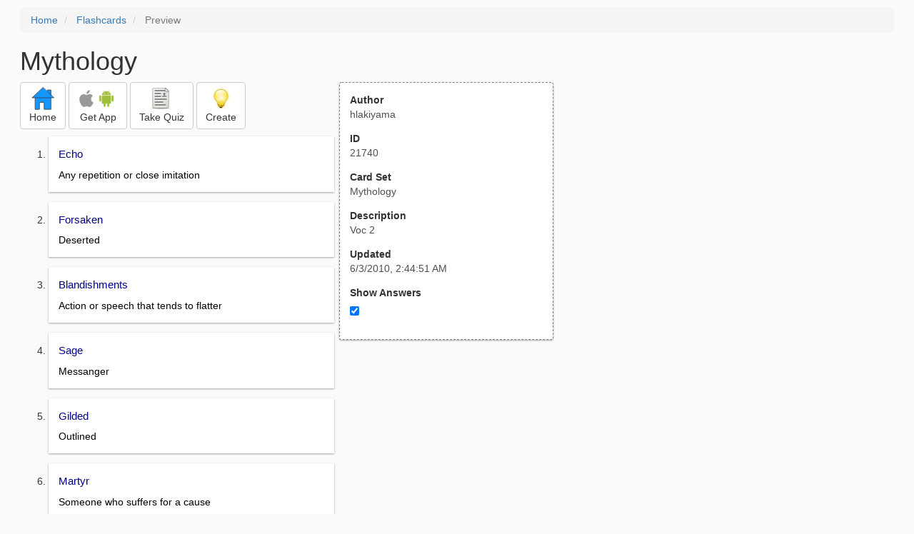

--- FILE ---
content_type: text/html; charset=utf-8
request_url: https://freezingblue.com/flashcards/21740/preview/mythology
body_size: 3720
content:
<!DOCTYPE html>
<html>
<head prefix="og: http://ogp.me/ns# fb: http://ogp.me/ns/fb# article: http://ogp.me/ns/article#">

	<meta content="text/html; charset=utf-8" http-equiv="content-type">
	<meta name="theme-color" content="#06c4f9">
	<link rel="amphtml" href="https://freezingblue.com/flashcards/21740/preview-amp/mythology">
	<link rel="canonical" href="https://freezingblue.com/flashcards/21740/preview/mythology">

	<meta name="title" content="Flashcards - Mythology">
	<meta name="description" content="Mythology - Voc 2">
	<meta name="keywords" content="English, ">
	<meta name="author" content="hlakiyama">

	<meta property="og:title" content="Flashcards - Mythology" />
	<meta property="og:url" content="https://freezingblue.com/flashcards/21740/preview/mythology" />
	<meta property="og:image" content="https://www.freezingblue.com/flashcards/images/facebook_share_icon.png" />
	<meta property="og:description" content="Mythology - Voc 2" />

	<meta property="og:type" content="article" />
	<meta property="og:article:modified_time" content="2010-06-03T02:44:51Z" />
	<meta property="og:article:published_time" content="2010-06-03T02:44:51Z" />
	<!--need array of tag here-->
	<!--<meta property="og:article:tag" content="English " />-->

	<meta name="viewport" content="width=device-width, initial-scale=1">
	<link rel='image_src' href='/flashcards/images/facebook_share_icon.png'>

	<title>Flashcards - Mythology</title>

	<script src="//ajax.googleapis.com/ajax/libs/jquery/1.9.0/jquery.min.js"></script>

	<!-- Bootstrap core CSS -->
	<link href="/flashcards/css/bootstrap.min.css" rel="stylesheet">

	<!--	put this after bootstrap for multiple choice button styling-->
	<link rel="stylesheet" type="text/css" href="/flashcards/css/cardlist.css?cache_version=1647540008">
	<link rel="stylesheet" type="text/css" href="/flashcards/css/print_preview.css?cache_version=1647540008">

	<!--nexus 6 is 412px wide-->
	<link rel="stylesheet" media="screen and (max-width: 650px)" href="/flashcards/css/printpreview_mobile.css?cache_version=1647540008"/>

	
		<link rel="stylesheet" href="/flashcards/css/printpreview_from_google.css"/>
	


	<script>
		$(function () {
			showAnswers();
			convertUTCDatesToLocal();
		});

		function showAnswers() {
			if ($("#showAnswersCheckbox").prop('checked')) {
				$(".answer").css("display", "block");
				$(".multipleChoiceAnswer").addClass("multipleChoiceAnswerDisplayed");
			} else {
				$(".answer").css("display", "none");
				$(".multipleChoiceAnswer").removeClass("multipleChoiceAnswerDisplayed");
			}
		}

		function convertUTCDatesToLocal() {
			$(".utc_date").each(function (index, object) {
				$(object).text(new Date($(object).text().trim()).toLocaleString());
			})
		}
	</script>


</head>
<body>





<div style='clear: left;'>
	
	<P></P>
	<ol class="breadcrumb">
		<li>
			<a href="/">Home</a>
		</li>
		<li>
			<a href="/flashcards/">Flashcards</a>
		</li>
		<li class="active">
			Preview
		</li>
	</ol>
	<P></P>
	
<h1>Mythology</h1>
<table>
	<TR>
		<TD style="vertical-align: top;">
			

				<div class="" style="text-align: left;">
					<div class="pbuttoncontainer">
						<a class="btn btn-default" title="Go to home page" href="/flashcards/?ref=pp">
							<img alt="More Information" src="/flashcards/images/quiz/home_button.svg">
							<BR>
							<span class="pbuttontext">Home</span>
						</a>
					</div>
					<div class="pbuttoncontainer">
						<a class="btn btn-default" title="Download the mobile app" href="/flashcards/?page=wizard&quiz&cardsetID=21740&ref=pp">
							<img style="height: 24px;" alt="Apple Logo" src="/images/logos/apple_logo_32/apple_logo_32.png" srcset="/images/logos/apple_logo_32/apple_logo_32_2x.png 2x, /images/logos/apple_logo_32/apple_logo_32_3x.png 3x, /images/logos/apple_logo_32/apple_logo_32_4x.png 4x">
							<img style="height: 24px;" alt="Android Logo" src="/images/logos/android_logo_32/android_logo_32.png" srcset="/images/logos/android_logo_32/android_logo_32_2x.png 2x, /images/logos/android_logo_32/android_logo_32_3x.png 3x, /images/logos/android_logo_32/android_logo_32_4x.png 4x">

<!--							image to match height of other images. inline div does not work (but does work in amp)-->
							<img style="height: 32px;"></img>
							<BR>
							<span class="pbuttontext">Get App</span>
						</a>
					</div>
<!--					<div class="pbuttoncontainer">-->
<!--						<button class="btn btn-default" onclick="window.location.href='/flashcards/?page=wizard&amp;quiz&amp;cardsetID=21740&amp;ref=pp'">-->
<!--							<img alt="Apple Logo" src="/images/logos/apple_logo_32/apple_logo_32.png" srcset="/images/logos/apple_logo_32/apple_logo_32_2x.png 2x, /images/logos/apple_logo_32/apple_logo_32_3x.png 3x, /images/logos/apple_logo_32/apple_logo_32_4x.png 4x">-->
<!--							<BR>-->
<!--							<span class="pbuttontext">iOS</span>-->
<!--						</button>-->
<!--					</div>-->
<!--					<div class="pbuttoncontainer">-->
<!--						<button class="btn btn-default" onclick="window.location.href='/flashcards/?page=wizard&amp;quiz&amp;cardsetID=21740&amp;ref=pp'">-->
<!--							<img alt="Android Logo" src="/images/logos/android_logo_32/android_logo_32.png" srcset="/images/logos/android_logo_32/android_logo_32_2x.png 2x, /images/logos/android_logo_32/android_logo_32_3x.png 3x, /images/logos/android_logo_32/android_logo_32_4x.png 4x">-->
<!--							<BR>-->
<!--							<span class="pbuttontext">Android</span>-->
<!--						</button>-->
<!--					</div>-->
					<!--<div class="pbuttoncontainer">-->
						<!--<button class="pbutton" onclick="window.location.href='/accounts/index.php?page=login&amp;ref=pp'">-->
							<!--<img alt="Members" src="/flashcards/images/logos/user_add_32/user_add_32.png" srcset="/flashcards/images/logos/user_add_32/user_add_32_2x.png 2x, /flashcards/images/logos/user_add_32/user_add_32_3x.png 3x, /flashcards/images/logos/user_add_32/user_add_32_4x.png 4x">-->
							<!--<BR>-->
							<!--<span class="pbuttontext">Members</span>-->
						<!--</button>-->
					<!--</div>-->
					<div class="pbuttoncontainer">
						<!--						<button class="btn btn-default" onclick="window.location.href='/flashcards/?page=wizard&amp;quiz&amp;cardsetID=21740&amp;ref=pp'">-->
						<!--							<img alt="Quiz" src="/flashcards/images/logos/quiz_icon_32/quiz_icon_32.png" srcset="/flashcards/images/logos/quiz_icon_32/quiz_icon_32_2x.png 2x, /flashcards/images/logos/quiz_icon_32/quiz_icon_32_3x.png 3x, /flashcards/images/logos/quiz_icon_32/quiz_icon_32_4x.png 4x">-->
						<!--							<BR>-->
						<!--							<span class="pbuttontext">Quiz</span>-->
						<!--						</button>-->
						<button class="btn btn-default" title="Take the quiz" onclick="flashcards.quiz.Quiz.loadAndShow(21740, null);">
							<img alt="Quiz" src="/flashcards/images/logos/quiz_icon_32/quiz_icon_32.png" srcset="/flashcards/images/logos/quiz_icon_32/quiz_icon_32_2x.png 2x, /flashcards/images/logos/quiz_icon_32/quiz_icon_32_3x.png 3x, /flashcards/images/logos/quiz_icon_32/quiz_icon_32_4x.png 4x">
							<BR>
							<span class="pbuttontext">Take Quiz</span>
						</button>
					</div>
					<div class="pbuttoncontainer">
						<a class="btn btn-default" title="Create your own card sets" href="/flashcards/?page=wizard&create">
							<img alt="Create" style="height: 32px;" src="/flashcards/images/dashboard/create_58/create_58.png" srcset="/flashcards/images/dashboard/create_58/create_58_2x.png 2x, /flashcards/images/dashboard/create_58/create_58_3x.png 3x, /flashcards/images/dashboard/create_58/create_58_4x.png 4x">
							<BR>
							<span class="pbuttontext">Create</span>
						</a>
					</div>

				</div>
					<P></P>
			

			<ol class='cardlist'>
<li>
<div class='card'>
<div class='question'>
Echo
</div>
<div class='answer'>
Any repetition or close imitation
</div>
</div>
</li>
<li>
<div class='card'>
<div class='question'>
Forsaken
</div>
<div class='answer'>
Deserted
</div>
</div>
</li>
<li>
<div class='card'>
<div class='question'>
Blandishments
</div>
<div class='answer'>
Action or speech that tends to flatter
</div>
</div>
</li>
<li>
<div class='card'>
<div class='question'>
Sage
</div>
<div class='answer'>
Messanger
</div>
</div>
</li>
<li>
<div class='card'>
<div class='question'>
Gilded
</div>
<div class='answer'>
Outlined
</div>
</div>
</li>
<li>
<div class='card'>
<div class='question'>
Martyr
</div>
<div class='answer'>
Someone who suffers for a cause
</div>
</div>
</li>
<li>
<div class='card'>
<div class='question'>
Intriqued
</div>
<div class='answer'>
Interesting
</div>
</div>
</li>
<li>
<div class='card'>
<div class='question'>
Venture
</div>
<div class='answer'>
Journey
</div>
</div>
</li>
<li>
<div class='card'>
<div class='question'>
Accommodate
</div>
<div class='answer'>
Provide for
</div>
</div>
</li>
<li>
<div class='card'>
<div class='question'>
Careened
</div>
<div class='answer'>
To lean, sway
</div>
</div>
</li>
<li>
<div class='card'>
<div class='question'>
Replete
</div>
<div class='answer'>
Abundantly supplied or provided
</div>
</div>
</li>
<li>
<div class='card'>
<div class='question'>
Ascendancy
</div>
<div class='answer'>
The state of being un the ascendant, governing or controlling influence
</div>
</div>
</li>
<li>
<div class='card'>
<div class='question'>
Unbridled
</div>
<div class='answer'>
Not controlled or restrained
</div>
</div>
</li>
<li>
<div class='card'>
<div class='question'>
Enjoin
</div>
<div class='answer'>
To direct or order to do something
</div>
</div>
</li>
<li>
<div class='card'>
<div class='question'>
Piqued
</div>
<div class='answer'>
To arouse an emotion or provoke to action
</div>
</div>
</li>
<li>
<div class='card'>
<div class='question'>
Hastened
</div>
<div class='answer'>
To move or act in a hurry
</div>
</div>
</li>
<li>
<div class='card'>
<div class='question'>
Bestowal
</div>
<div class='answer'>
To present as a gift
</div>
</div>
</li>
<li>
<div class='card'>
<div class='question'>
Impudence
</div>
<div class='answer'>
Lack of modesty; shameless
</div>
</div>
</li>
<li>
<div class='card'>
<div class='question'>
Formidable
</div>
<div class='answer'>
Causing fear, apprehension or dread
</div>
</div>
</li>
<li>
<div class='card'>
<div class='question'>
Unerring
</div>
<div class='answer'>
Undeviatingly accurate throughout
</div>
</div>
</li>
<li>
<div class='card'>
<div class='question'>
Fleeting
</div>
<div class='answer'>
Passing swiftly
</div>
</div>
</li>
<li>
<div class='card'>
<div class='question'>
Relentless
</div>
<div class='answer'>
Unyeilding severe, strict or harsh
</div>
</div>
</li>
<li>
<div class='card'>
<div class='question'>
Unencumbered
</div>
<div class='answer'>
To be free of burden
</div>
</div>
</li>
<li>
<div class='card'>
<div class='question'>
Alas
</div>
<div class='answer'>
Exclamation to express sorrow, grief, pity, concern, or apprehension of evil
</div>
</div>
</li>
<li>
<div class='card'>
<div class='question'>
Flaxen
</div>
<div class='answer'>
Made of the fiber of a certain plant
</div>
</div>
</li>
<li>
<div class='card'>
<div class='question'>
Bested
</div>
<div class='answer'>
Beaten
</div>
</div>
</li>
<li>
<div class='card'>
<div class='question'>
Discord
</div>
<div class='answer'>
Strife; dispute
</div>
</div>
</li>
<li>
<div class='card'>
<div class='question'>
Annihilation
</div>
<div class='answer'>
Destruction
</div>
</div>
</li>
<li>
<div class='card'>
<div class='question'>
Precipice
</div>
<div class='answer'>
A cliff with a vertical face
</div>
</div>
</li>
<li>
<div class='card'>
<div class='question'>
Rendered
</div>
<div class='answer'>
To do, to become
</div>
</div>
</li>
<li>
<div class='card'>
<div class='question'>
Wily
</div>
<div class='answer'>
Crafty; cunning
</div>
</div>
</li>
<li>
<div class='card'>
<div class='question'>
Disconsolate
</div>
<div class='answer'>
Hopelessly unhappy
</div>
</div>
</li>
<li>
<div class='card'>
<div class='question'>
Lamentation
</div>
<div class='answer'>
Act of expressng sorrow
</div>
</div>
</li>
<li>
<div class='card'>
<div class='question'>
Relinquish
</div>
<div class='answer'>
To renounce or surrender
</div>
</div>
</li>
<li>
<div class='card'>
<div class='question'>
Formenting
</div>
<div class='answer'>
To instigate or foster
</div>
</div>
</li>
<li>
<div class='card'>
<div class='question'>
Impartial
</div>
<div class='answer'>
Not biased
</div>
</div>
</li>
<li>
<div class='card'>
<div class='question'>
Feverish
</div>
<div class='answer'>
Excited, restless or uncontrolled
</div>
</div>
</li>
<li>
<div class='card'>
<div class='question'>
Comeliness
</div>
<div class='answer'>
Pleasing in appearance
</div>
</div>
</li>
<li>
<div class='card'>
<div class='question'>
Capricious
</div>
<div class='answer'>
Fanciful or witty
</div>
</div>
</li>
<li>
<div class='card'>
<div class='question'>
Interminable
</div>
<div class='answer'>
Unending
</div>
</div>
</li>
<li>
<div class='card'>
<div class='question'>
Amassed
</div>
<div class='answer'>
To gather
</div>
</div>
</li>
<li>
<div class='card'>
<div class='question'>
Metropolis
</div>
<div class='answer'>
Central or principal place
</div>
</div>
</li>
</ol>

		</TD>
		<TD style="vertical-align: top;">
			<div id="setcontainer">
				<div class="infoTable card">
					<div class="card_header">Author</div><div class="card_header_value">hlakiyama</div>
					<div class="card_header">ID</div><div class="card_header_value">21740</div>
					<div class="card_header">Card Set</div><div class="card_header_value">Mythology</div>
<!--					<div class="card_header">Folders:</div><div></div>-->
					<div class="card_header">Description</div><div class="card_header_value">Voc 2</div>
					<div class="card_header">Updated</div><div class="card_header_value"><time class="utc_date" datetime="2010-06-03T02:44:51Z">2010-06-03T02:44:51Z</time></div>
					<label for="showAnswersCheckbox"><div class="card_header">Show Answers</div></label><div class="card_header_value"><input type='checkbox' checked onclick='showAnswers()' id='showAnswersCheckbox'></div>
				</div>
			</div>

			
				<div class="rightblock_ad">
					<!--block ad-->
					<script async src="//pagead2.googlesyndication.com/pagead/js/adsbygoogle.js"></script>
					<!-- print preview right bar -->
					<ins class="adsbygoogle rightblock_ad"
						 style="display:inline-block;width:336px;height:280px"
						 data-ad-client="ca-pub-3662422323850143"
						 data-ad-slot="6009378701"></ins>
					<script>
						(adsbygoogle = window.adsbygoogle || []).push({});
					</script>
					</div>
			

			<!-- ad 2 on the sidebar -->
			<!---->
				<!--&lt;!&ndash;block ad&ndash;&gt;-->
				<!--<div class="rightblock_ad">-->
					<!--<script async src="//pagead2.googlesyndication.com/pagead/js/adsbygoogle.js"></script>-->
					<!--&lt;!&ndash; print preview right bar &ndash;&gt;-->
					<!--<ins class="adsbygoogle"-->
						 <!--style="display:inline-block;width:336px;height:280px"-->
						 <!--data-ad-client="ca-pub-3662422323850143"-->
						 <!--data-ad-slot="6009378701"></ins>-->
					<!--<script>-->
						<!--(adsbygoogle = window.adsbygoogle || []).push({});-->
					<!--</script>-->
				<!--</div>-->
			<!---->
		</TD>
	</TR>
</table>

</div>


	<div class="googlead">
		<script async src="//pagead2.googlesyndication.com/pagead/js/adsbygoogle.js"></script>
		<!-- print preview -->
		<ins class="adsbygoogle"
			 style="display:block"
			 data-ad-client="ca-pub-3662422323850143"
			 data-ad-slot="3789979903"
			 data-ad-format="auto"></ins>
		<script>
			(adsbygoogle = window.adsbygoogle || []).push({});
		</script>
	</div>


	<p></p>
	<ol class="breadcrumb">
		<li>
			<a href="/">Home</a>
		</li>
		<li>
			<a href="/flashcards/">Flashcards</a>
		</li>
		<li class="active">
			Preview
		</li>
	</ol>



<!--<XMPL_INCLUDE NAME="/flashcards/ganalytics.txt"/>-->

<!-- required for quiz -->
<script src="/flashcards/js/1.11.0/jquery-ui.min.js"></script>
<link rel="stylesheet" href="/flashcards/jquery-ui-1.10.0.custom.min.css"/>

<script src="/flashcards/javascript/flashcards/bundle.js?cache_version=1647540008"></script>
<script>
	flashcards.print_preview.Preview.checkIncomingRequest();
</script>

</body>
</html>



--- FILE ---
content_type: text/html; charset=utf-8
request_url: https://www.google.com/recaptcha/api2/aframe
body_size: 266
content:
<!DOCTYPE HTML><html><head><meta http-equiv="content-type" content="text/html; charset=UTF-8"></head><body><script nonce="xKXQ_Qrk2ES0thcP34tpvQ">/** Anti-fraud and anti-abuse applications only. See google.com/recaptcha */ try{var clients={'sodar':'https://pagead2.googlesyndication.com/pagead/sodar?'};window.addEventListener("message",function(a){try{if(a.source===window.parent){var b=JSON.parse(a.data);var c=clients[b['id']];if(c){var d=document.createElement('img');d.src=c+b['params']+'&rc='+(localStorage.getItem("rc::a")?sessionStorage.getItem("rc::b"):"");window.document.body.appendChild(d);sessionStorage.setItem("rc::e",parseInt(sessionStorage.getItem("rc::e")||0)+1);localStorage.setItem("rc::h",'1769418581766');}}}catch(b){}});window.parent.postMessage("_grecaptcha_ready", "*");}catch(b){}</script></body></html>